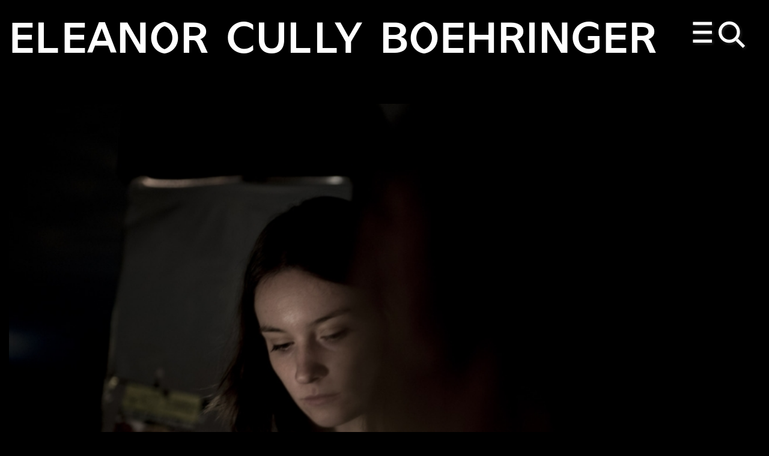

--- FILE ---
content_type: text/html; charset=utf-8
request_url: https://musarc.org/artists/eleanor-cully-boehringer/
body_size: 5698
content:


<!DOCTYPE html>
<html lang="en">
    <head>
        <meta charset="utf-8" />
        <title>Eleanor Cully Boehringer &larr; Artists &larr; Musarc</title>
        
        <meta name="viewport" content="width=device-width, initial-scale=1" />
        <link rel="stylesheet" type="text/css" href="/static/css/styles.css">
        
        <script type="text/javascript" src="/static/js/libs/jquery-3.6.0.min.js"></script>
        <script src="https://code.jquery.com/ui/1.12.1/jquery-ui.js" integrity="sha256-T0Vest3yCU7pafRw9r+settMBX6JkKN06dqBnpQ8d30=" crossorigin="anonymous"></script>
        <script type="text/javascript" src="https://cdnjs.cloudflare.com/ajax/libs/jquery-cookie/1.4.1/jquery.cookie.min.js"></script>
        <script src="/static/js/libs/cookieconsent.min.js"></script>
        <script src="/static/js/libs/swiper-bundle.min.js"></script>
        <!-- <link type="image/ico" rel="icon" href="/static/img/favicon_blue.png"> -->
         
        <meta property="og:site_name" content="Musarc">
        <meta property="og:type" content="website">
        <meta property="og:url" content="https://musarc.org/artists/eleanor-cully-boehringer/">
        <meta property="og:title" content="Cully Boehringer">
        <meta property="og:image" content="https://musarc.org/media/images/cully-boehringer_eleanor.width-1000.jpg">
        <meta property="og:image:alt" content="Cully Boehringer – Artists – Musarc">
        <meta property="twitter:image:alt" content="Cully Boehringer – Artists – Musarc">
        <meta name="twitter:card" content="summary_large_image">
        <meta name="twitter:title" content="Cully Boehringer – Artists – Musarc">
        
        <script type="text/javascript">

            var _gaq = _gaq || [];
            _gaq.push(['_setAccount', 'UA-437974-32']);
            _gaq.push(['_trackPageview']);
          
            (function() {
              var ga = document.createElement('script'); ga.type = 'text/javascript'; ga.async = true;
              ga.src = ('https:' == document.location.protocol ? 'https://ssl' : 'http://www') + '.google-analytics.com/ga.js';
              var s = document.getElementsByTagName('script')[0]; s.parentNode.insertBefore(ga, s);
            })();
          
          </script>
    </head>
    <body class="inverted complex-page">
    <a class="skip-to-content-link" href="#content">
        Skip to content
    </a>
    <div class="trigger">
        <div class="menu-trigger">
            <a href="#">
                Menu and Search
            </a>
        </div>
    </div>

    <nav class="overlay-menu">
        <div class="column-container clearfix scroll-column">
            <div class="column project">
                <h3 class="menu-title"><a href="/" class="list-link--home">Home</a></h3>
                <ul class="plain-list overlay-menu-list menu--red">
                    <li><a href="/programme/">Programme</a></li>
                    <li><a href="/about/">About</a></li>
                    <li><a href="/join/">Join</a></li>
                    <li><a href="/play/">Play</a></li>
                    <li><a href="/archive/">Archive</a></li>
                    <li><a href="/mailing-list/">Mailing List</a></li>
                <li class="instagram">
                    <a href="https://www.instagram.com/musarcchoir/">Instagram</a>
                </li>
                </ul>
            </div>
            </div>
            <div class="column-container clearfix scroll-column column_small">
            <div class="column for-list">
                <h3 class="menu-title">Artists 2025–26</h3>
                <ul class="plain-list overlay-menu-list overlay-menu-list--top">
                    <li class="with-list-item menu-list-item"><a href="/artists/patricia-auchterlonie/">Patricia Auchterlonie</a></li>
                    <li class="with-list-item menu-list-item"><a href="/artists/sam-belinfante/">Sam Belinfante</a></li>
                    <li class="with-list-item menu-list-item"><a href="/artists/gavin-bryars/">Gavin Bryars</a></li>
                    <li class="with-list-item menu-list-item"><a href="/artists/lin-chiwei/">Lin Chiwei</a></li>
                    <li class="with-list-item menu-list-item"><a href="/artists/reuben-esterhuizen/">Reuben Esterhuizen</a></li>
                    <li class="with-list-item menu-list-item">Holly Herndon and Mat Dryhurst</li>
                    <li class="with-list-item menu-list-item"><a href="/artists/oli-kitching/">Oli Kitching</a></li>
                    <li class="with-list-item menu-list-item"><a href="/artists/joseph-kohlmaier/">Joseph Kohlmaier</a></li>
                    <li class="with-list-item menu-list-item"><a href="/artists/fabio-lattanzi-antinori/">Fabio Lattanzi Antinori</a></li>
                    <li class="with-list-item menu-list-item"><a href="/artists/sylvia-lim/">Sylvia Lim</a></li>
                    <li class="with-list-item menu-list-item"><a href="/artists/neil-luck/">Neil Luck</a></li>
                    <li class="with-list-item menu-list-item"><a href="/artists/benjamin-oliver/">Benjamin Oliver</a></li>
                    <li class="with-list-item menu-list-item"><a href="/artists/yshani-perinpanayagam/">Yshani Perinpanayagam</a></li>
                    <li class="with-list-item menu-list-item"><a href="/artists/laure-prouvost/">Laure Prouvost</a></li>
                    <li class="with-list-item menu-list-item"><a href="/artists/simon-reynell/">Simon Reynell</a></li>
                    <li class="with-list-item menu-list-item"><a href="/artists/elisabeth-schimana/">Elisabeth Schimana</a></li>
                    <li class="with-list-item menu-list-item"><a href="/artists/jack-sheen/">Jack Sheen</a></li>
                    <li class="with-list-item menu-list-item"><a href="/artists/ben-smith/">Ben Smith</a></li>
                    <li class="with-list-item menu-list-item"><a href="/artists/pat-thomas/">Pat Thomas</a></li>
                    <li class="with-list-item menu-list-item"><a href="/artists/heleen-van-haegenborgh/">Heleen Van Haegenborgh</a></li>
                    <li class="with-list-item menu-list-item"><a href="/artists/jennifer-walshe/">Jennifer Walshe</a></li>
                    <li class="with-list-item menu-list-item"><a href="/artists/joanna-ward/">Joanna Ward</a></li>
                    <li class="with-list-item menu-list-item"><a href="/artists/rachel-warr/">Rachel Warr</a></li>
                </ul>
                <h3 class="menu-title">Artist Archive</h3>
                <ul class="plain-list overlay-menu-list">
                    <li class="with-list-item menu-list-item"><a href="/artists/amina-abbas-nazari/">Amina Abbas-Nazari</a></li>
                    <li class="with-list-item menu-list-item"><a href="/artists/allora-calzadilla/">Allora & Calzadilla</a></li>
                    <li class="with-list-item menu-list-item">Hannibal Andersen</li>
                    <li class="with-list-item menu-list-item">Sarah Angliss</li>
                    <li class="with-list-item menu-list-item">Ed Atkins</li>
                    <li class="with-list-item menu-list-item"><a href="/artists/edwina-attlee/">Edwina Attlee</a></li>
                    <li class="with-list-item menu-list-item"><a href="/artists/daniel-basford/">Daniel Basford</a></li>
                    <li class="with-list-item menu-list-item"><a href="/artists/aga-beaupre/">Aga Beaupré</a></li>
                    <li class="with-list-item menu-list-item">Marc Behrens</li>
                    <li class="with-list-item menu-list-item"><a href="/artists/phillip-bell/">Phillip Bell</a></li>
                    <li class="with-list-item menu-list-item"><a href="/artists/jacopo-belloni/">Jacopo Belloni</a></li>
                    <li class="with-list-item menu-list-item">Justin Bennett</li>
                    <li class="with-list-item menu-list-item"><a href="/artists/jay-bernard/">Jay Bernard</a></li>
                    <li class="with-list-item menu-list-item">Michael Betteridge</li>
                    <li class="with-list-item menu-list-item"><a href="/artists/olivia-block/">Olivia Block</a></li>
                    <li class="with-list-item menu-list-item"><a href="/artists/mela-boev/">Mela Boev</a></li>
                    <li class="with-list-item menu-list-item"><a href="/artists/peter-broderick/">Peter Broderick</a></li>
                    <li class="with-list-item menu-list-item">Ev Buckley</li>
                    <li class="with-list-item menu-list-item">John Butcher</li>
                    <li class="with-list-item menu-list-item"><a href="/artists/pavel-buchler/">Pavel Büchler</a></li>
                    <li class="with-list-item menu-list-item">Tom Chant</li>
                    <li class="with-list-item menu-list-item"><a href="/artists/stephen-crowe/">Stephen Crowe</a></li>
                    <li class="with-list-item menu-list-item"><a href="/artists/eleanor-cully-boehringer/">Eleanor Cully Boehringer</a></li>
                    <li class="with-list-item menu-list-item">Jessica Curry</li>
                    <li class="with-list-item menu-list-item">Matthew Dalziel</li>
                    <li class="with-list-item menu-list-item"><a href="/artists/hester-dart/">Hester Dart</a></li>
                    <li class="with-list-item menu-list-item"><a href="/artists/alex-de-little/">Alex de Little</a></li>
                    <li class="with-list-item menu-list-item"><a href="/artists/eleesha-drennan/">Eleesha Drennan</a></li>
                    <li class="with-list-item menu-list-item">John Levack Drever</li>
                    <li class="with-list-item menu-list-item"><a href="/artists/benedict-drew/">Benedict Drew</a></li>
                    <li class="with-list-item menu-list-item">Mary Dullea</li>
                    <li class="with-list-item menu-list-item"><a href="/artists/greta-eacott/">Greta Eacott</a></li>
                    <li class="with-list-item menu-list-item"><a href="/artists/julius-eastman/">Julius Eastman</a></li>
                    <li class="with-list-item menu-list-item">Paul Emery</li>
                    <li class="with-list-item menu-list-item"><a href="/artists/helen-frosi/">Helen Frosi</a></li>
                    <li class="with-list-item menu-list-item">Raviv Ganchrow</li>
                    <li class="with-list-item menu-list-item"><a href="/artists/clay-gold/">Clay Gold</a></li>
                    <li class="with-list-item menu-list-item"><a href="/artists/celia-gondol/">Célia Gondol</a></li>
                    <li class="with-list-item menu-list-item">Helen Gough</li>
                    <li class="with-list-item menu-list-item"><a href="/artists/orlando-gough/">Orlando Gough</a></li>
                    <li class="with-list-item menu-list-item">David Grandorge</li>
                    <li class="with-list-item menu-list-item"><a href="/artists/eloise-nancy-gynn/">Eloise Nancy Gynn</a></li>
                    <li class="with-list-item menu-list-item"><a href="/artists/ben-hadley/">Ben Hadley</a></li>
                    <li class="with-list-item menu-list-item"><a href="/artists/andrew-hamilton/">Andrew Hamilton</a></li>
                    <li class="with-list-item menu-list-item"><a href="/artists/marie-hamilton/">Marie Hamilton</a></li>
                    <li class="with-list-item menu-list-item"><a href="/artists/jamie-hamilton/">Jamie Hamilton</a></li>
                    <li class="with-list-item menu-list-item"><a href="/artists/sarah-hardie/">Sarah Hardie</a></li>
                    <li class="with-list-item menu-list-item"><a href="/artists/haunted-network-research-initiative/">Haunted Network Research Initiative</a></li>
                    <li class="with-list-item menu-list-item"><a href="/artists/fritz-hauser/">Fritz Hauser</a></li>
                    <li class="with-list-item menu-list-item"><a href="/artists/cathy-heller-jones/">Cathy Heller Jones</a></li>
                    <li class="with-list-item menu-list-item"><a href="/artists/jan-hendrickse/">Jan Hendrickse</a></li>
                    <li class="with-list-item menu-list-item"><a href="/artists/angela-wai-nok-hui/">Angela Wai-Nok Hui</a></li>
                    <li class="with-list-item menu-list-item"><a href="/artists/rebecca-jagoe/">Rebecca Jagoe</a></li>
                    <li class="with-list-item menu-list-item"><a href="/artists/edka-jarza-b/">Edka Jarz&#261;b</a></li>
                    <li class="with-list-item menu-list-item">Kallabris</li>
                    <li class="with-list-item menu-list-item"><a href="/artists/petero-kalule-petals/">Petero Kalulé (petals)</a></li>
                    <li class="with-list-item menu-list-item"><a href="/artists/yiannis-katsaris/">Yiannis Katsaris</a></li>
                    <li class="with-list-item menu-list-item">Kite and Laslett</li>
                    <li class="with-list-item menu-list-item">Michael Klïen</li>
                    <li class="with-list-item menu-list-item"><a href="/artists/volkmar-klien/">Volkmar Klien</a></li>
                    <li class="with-list-item menu-list-item">Matthew Kneebone</li>
                    <li class="with-list-item menu-list-item"><a href="/artists/caroline-kraabel/">Caroline Kraabel</a></li>
                    <li class="with-list-item menu-list-item"><a href="/artists/stefan-kraus/">Stefan Kraus</a></li>
                    <li class="with-list-item menu-list-item"><a href="/artists/david-lang/">David Lang</a></li>
                    <li class="with-list-item menu-list-item"><a href="/artists/lina-lapelyte/">Lina Lapelyt&#279;</a></li>
                    <li class="with-list-item menu-list-item"><a href="/artists/john-lawrence/">John Lawrence</a></li>
                    <li class="with-list-item menu-list-item">Liminal</li>
                    <li class="with-list-item menu-list-item"><a href="/artists/james-luff/">James Luff</a></li>
                    <li class="with-list-item menu-list-item"><a href="/artists/anton-lukoszevieze/">Anton Lukoszevieze</a></li>
                    <li class="with-list-item menu-list-item"><a href="/artists/judith-losing/">Judith Lösing</a></li>
                    <li class="with-list-item menu-list-item"><a href="/artists/stuart-mellor/">Stuart Mellor</a></li>
                    <li class="with-list-item menu-list-item"><a href="/artists/cassandra-miller/">Cassandra Miller</a></li>
                    <li class="with-list-item menu-list-item"><a href="/artists/elaine-mitchener/">Elaine Mitchener</a></li>
                    <li class="with-list-item menu-list-item"><a href="/artists/claudia-molitor/">Claudia Molitor</a></li>
                    <li class="with-list-item menu-list-item"><a href="/artists/jenny-moore/">Jenny Moore</a></li>
                    <li class="with-list-item menu-list-item"><a href="/artists/more-collective/">MORE: Collective</a></li>
                    <li class="with-list-item menu-list-item"><a href="/artists/rie-nakajima/">Rie Nakajima</a></li>
                    <li class="with-list-item menu-list-item"><a href="/artists/donald-nally/">Donald Nally</a></li>
                    <li class="with-list-item menu-list-item"><a href="/artists/nissa-nishikawa/">Nissa Nishikawa</a></li>
                    <li class="with-list-item menu-list-item">Aki Onda</li>
                    <li class="with-list-item menu-list-item"><a href="/artists/uriel-orlow/">Uriel Orlow</a></li>
                    <li class="with-list-item menu-list-item"><a href="/artists/melanie-pappenheim/">Melanie Pappenheim</a></li>
                    <li class="with-list-item menu-list-item"><a href="/artists/ashley-paul/">Ashley Paul</a></li>
                    <li class="with-list-item menu-list-item"><a href="/artists/steve-potter/">Steve Potter</a></li>
                    <li class="with-list-item menu-list-item"><a href="/artists/amber-priestley/">Amber Priestley</a></li>
                    <li class="with-list-item menu-list-item"><a href="/artists/pselodux/">Pselodux</a></li>
                    <li class="with-list-item menu-list-item"><a href="/artists/georgia-rodgers/">Georgia Rodgers</a></li>
                    <li class="with-list-item menu-list-item"><a href="/artists/sara-rodrigues/">Sara Rodrigues</a></li>
                    <li class="with-list-item menu-list-item"><a href="/artists/pia-rose-scattergood/">Pia Rose Scattergood</a></li>
                    <li class="with-list-item menu-list-item"><a href="/artists/ben-see/">Ben See</a></li>
                    <li class="with-list-item menu-list-item"><a href="/artists/kiyomi-seed/">Kiyomi Seed</a></li>
                    <li class="with-list-item menu-list-item"><a href="/artists/jessica-smulders-cohen/">Jessica Smulders-Cohen</a></li>
                    <li class="with-list-item menu-list-item"><a href="/artists/standard-issue/">Standard Issue</a></li>
                    <li class="with-list-item menu-list-item"><a href="/artists/imogen-stidworthy/">Imogen Stidworthy</a></li>
                    <li class="with-list-item menu-list-item"><a href="/artists/jenna-sutela/">Jenna Sutela</a></li>
                    <li class="with-list-item menu-list-item">Akio Suzuki</li>
                    <li class="with-list-item menu-list-item">Yuri Suzuki</li>
                    <li class="with-list-item menu-list-item"><a href="/artists/ashmi-thapar/">Ashmi Thapar</a></li>
                    <li class="with-list-item menu-list-item">Davide Tidoni</li>
                    <li class="with-list-item menu-list-item"><a href="/artists/tongue/">TONGUE</a></li>
                    <li class="with-list-item menu-list-item"><a href="/artists/david-toop/">David Toop</a></li>
                    <li class="with-list-item menu-list-item"><a href="/artists/peter-twitchin/">Peter Twitchin</a></li>
                    <li class="with-list-item menu-list-item"><a href="/artists/esther-venrooy/">Esther Venrooy</a></li>
                    <li class="with-list-item menu-list-item"><a href="/artists/ru-ta-vitkauskaite/">R&#363;ta Vitkauskait&#279;</a></li>
                    <li class="with-list-item menu-list-item"><a href="/artists/simon-wallfisch/">Simon Wallfisch</a></li>
                    <li class="with-list-item menu-list-item"><a href="/artists/lee-westwood/">Lee Westwood</a></li>
                    <li class="with-list-item menu-list-item"><a href="/artists/sarah-kate-wilson/">Sarah Kate Wilson</a></li>
                    <li class="with-list-item menu-list-item"><a href="/artists/david-young/">David Young</a></li>
                    <li class="with-list-item menu-list-item"><a href="/artists/natasha-zielasinski/">Natasha Zielasinski</a></li>
                </ul>
            </div>
            </div>
            <div class="column-container clearfix scroll-column right column_small">
            <div class="column with-list">
                <h3 class="menu-title">Organisations</h3>
                <ul class="plain-list overlay-menu-list">
                    <li class="with-list-item menu-list-item"><a href="/2022-23/jay-bernard-the-last-seven-years/">Artangel</a></li>
                    <li class="with-list-item menu-list-item">Austrian Cultural Forum</li>
                    <li class="with-list-item menu-list-item"><a href="/2022-23/tree-talks/">Barbican</a></li>
                    <li class="with-list-item menu-list-item">BBC Proms</li>
                    <li class="with-list-item menu-list-item">Bold Tendencies</li>
                    <li class="with-list-item menu-list-item">Cafe OTO</li>
                    <li class="with-list-item menu-list-item"><a href="/organisations/entracte/">Entr’acte</a></li>
                    <li class="with-list-item menu-list-item">Exaudi</li>
                    <li class="with-list-item menu-list-item">Extra City, Antwerp</li>
                    <li class="with-list-item menu-list-item"><a href="/2022-23/we-are-the-fortunate-ones/">First Terrace Records</a></li>
                    <li class="with-list-item menu-list-item"><a href="/2024-25/keyword-karaoke/">HS Projects</a></li>
                    <li class="with-list-item menu-list-item"><a href="/2023-24/nervous-systems/">ICA – Institute of Contemporary Arts</a></li>
                    <li class="with-list-item menu-list-item"><a href="/2022-23/what-you-will-watch-and-hear/">Lisson Gallery</a></li>
                    <li class="with-list-item menu-list-item"><a href="/organisations/london-contemporary-music-festival/">London Contemporary Music Festival</a></li>
                    <li class="with-list-item menu-list-item">London Festival of Architecture</li>
                    <li class="with-list-item menu-list-item">London Metropolitan University</li>
                    <li class="with-list-item menu-list-item">MK Gallery</li>
                    <li class="with-list-item menu-list-item">Museum of London</li>
                    <li class="with-list-item menu-list-item"><a href="/2022-23/northampton-complaints-choir-open-song/">Northampton Contemporary Arts</a></li>
                    <li class="with-list-item menu-list-item"><a href="/2016-17/do-disturb/">Palais de Tokyo, Paris</a></li>
                    <li class="with-list-item menu-list-item"><a href="/2021-22/the-end-of-the-world-service/">Post Disaster Rooftops</a></li>
                    <li class="with-list-item menu-list-item">ResonanceFM</li>
                    <li class="with-list-item menu-list-item">ResoncanceExtra</li>
                    <li class="with-list-item menu-list-item">Rochester Square</li>
                    <li class="with-list-item menu-list-item"><a href="/organisations/royal-academy/">Royal Academy</a></li>
                    <li class="with-list-item menu-list-item">Serpentine</li>
                    <li class="with-list-item menu-list-item"><a href="/2022-23/we-are-the-fortunate-ones/">South Bank Centre</a></li>
                    <li class="with-list-item menu-list-item"><a href="/2018-19/gestalt-minimal-tape-music-score-for-musarc/">STUK, Leuwen</a></li>
                    <li class="with-list-item menu-list-item">Tate Britan</li>
                    <li class="with-list-item menu-list-item">Turner Contemporary</li>
                    <li class="with-list-item menu-list-item">Töne Festival</li>
                    <li class="with-list-item menu-list-item">V22</li>
                    <li class="with-list-item menu-list-item"><a href="/2017-18/experiencing-architecture-inviting-dialogue/">Walmer Yard</a></li>
                    <li class="with-list-item menu-list-item">Whitechapel Gallery</li>
                    <li class="with-list-item menu-list-item"><a href="/2015-16/musarc-at-wysing-polyphonoic/">Wysing Polyphonic</a></li>
                </ul>
            </div>
        </div>
    </nav>

    <main class="content-outer" id="content">
        
<main class="container-fluid">
    <div class="row mobile-only">
        <div class="col-xs-11 col-sm-10 logo">
            <p><a href="/">Musarc</a></p>
        </div>
    </div>
    <div class="row">
        <div class="col-xs-11 each-element">
            <h1 class="page-title">Eleanor Cully Boehringer</h1>
        </div>
    </div>
    <div class="row">
        



<div class="col-xs-12 col-xl-12 each-element image">
    <img src="/media/images/cully-boehringer_eleanor.width-1500.jpg" alt="cully-boehringer_eleanor" srcset="/media/images/cully-boehringer_eleanor.width-800.jpg, /media/images/cully-boehringer_eleanor.width-1000.jpg 1.5x, /media/images/cully-boehringer_eleanor.width-1500.jpg 2x" loading=lazy />
    <p data-block-key="jzaze">Photo by Stephen Harvey</p>
</div>
        
<div class="col-xs-12  each-element text">
    <p data-block-key="bi6c0">Eleanor is an artist and composer from Norwich, based in Newcastle. She makes performances, compositions, installations and music. Eleanor has written for An Assembly, Apartment House, Kantos Chamber Choir, Drift Ensemble, Tre Voce, Musica Kirklees Youth Orchestra with soloist Craig Ogden, and soloists including Kathryn Williams, and Juliet Fraser and has had work broadcast on BBC Radio 3 and Resonance FM. She has performed contemporary vocal works by Jorge Boehringer, Jack Sheen, Cassandra Miller, and Joanna Ward and has collaborated with artists Jorge Boehringer, Jude Lin, Jack Sheen, Stephen Harvey, Phil Maguire, Ryoko Akama, Sarah Boulton and Charlotte Cullen. Eleanor also works with choirs, ensembles, community groups, young people, and galleries. </p><p data-block-key="9s537">Eleanor composes music drawing from poetic text, fragments of song, imitation and imagined sound. For instance, a small detail, such as ‘wood for the trees’ is zoomed into and then expanded, reflected outward into a score, a concert, a room. Spaces and environments are considered as part of the composition. Edges of places and contexts are amplified in dialogue with the sound played or playing therein. The work’s moment is an immersive, subtle reflection of the essence that Eleanor finds in the initial detail. Eleanor uses presence and contingency; her work and working process often make provisions for unexpected conceptual or musical additions to enter the composition, both as it develops over time and in a rehearsal or live setting. Compositions and performances are often reworked in various spaces involving new iterations that consciously play upon repetition and memory.</p><p data-block-key="5fe6e"><a href="https://eleanorcully.co.uk/">eleanorcully.co.uk</a></p>
</div>  
    </div>
    <div class="row related-projects fitrows">
        <div class="col-xs-12 col-md-10 each-element texts subheading">
            <h2>Projects</h2>
        </div>  
        
        <div class="col-xs-12 col-sm-6 each-element related-item">
            <a href="/2022-23/pond-corpse/">
            
            <img src="/media/images/Pond_Corpse_LR_rehearsal.2e16d0ba.fill-800x540.jpg" alt="Pond_Corpse_LR_rehearsal" width="800" height="540" loading=lazy/>
            <p>Pond Corpse – New works by Jack Sheen, Eleanor Cully Boehringer, HNRI + Patricia Auchterlonie + Standard Issue</p>
            </a>
        </div>
        
        
    </div>
    
    <div class="row">
        <div class="col-xs-12 last-update">
            <p>Biography last updated: 2023</p>
        </div>
    </div>
</main>

    </main>
    <script src="/static/js/libs/imagesloaded.pkgd.min.js"></script>
    <script src="/static/js/libs/isotope.pkgd.min.js"></script>
    <script src="/static/js/libs/jquery.fitvids.js"></script>
    <script src="/static/js/libs/flowtype.js"></script>
    <script src="/static/js/libs/lazysizes.min.js"></script>
    <script src="/static/js/scripts.js"></script>
    
    
    </body>
</html>


--- FILE ---
content_type: text/css
request_url: https://musarc.org/static/css/styles.css
body_size: 9852
content:
@font-face{font-family:'Beausite Regular';src:url("../fonts/Beausite_Classic-Regular-Web.woff2") format("woff2"),url("../fonts/Beausite_Classic-Regular-Web.woff") format("woff")}@font-face{font-family:'Beausite Italic';src:url("../fonts/Beausite_Classic-Regular-Web-Italic.woff2") format("woff2"),url("../fonts/Beausite_Classic-Regular-Web-Italic.woff") format("woff")}@font-face{font-family:'Beausite Semibold';src:url("../fonts/Beausite_Classic-Semibold.woff2") format("woff2"),url("../fonts/Beausite_Classic-Semibold.woff") format("woff")}@font-face{font-family:'Beausite Semibold Italic';src:url("../fonts/Beausite_Classic-Semibold.woff2") format("woff2"),url("../fonts/Beausite_Classic-Semibold.woff") format("woff")}@font-face{font-family:'OtoOdra';src:url("../fonts/OtoOdra-Normal.woff2") format("woff2"),url("../fonts/OtoOdra-Normal.woff") format("woff")}body{font-family:"Beausite Regular",sans-serif;line-height:1.3em}h1{font-family:"OtoOdra",sans-serif;text-transform:uppercase;font-size:2.3em;line-height:1.1}@media (max-width: 768px){h1{font-size:2em}}h1.page-title{margin-top:0px;margin-bottom:0}@media (max-width: 768px){h1.page-title{margin-top:1em}}i,em{font-family:"Beausite Italic",sans-serif;font-style:normal}h1,h2,h3,h3{font-weight:normal;font-style:normal}p{margin-top:0}.logo h1{font-size:4em;margin-top:.5em;margin-bottom:.5em;text-align:center;font-family:"OtoOdra",sans-serif;line-height:1em;text-transform:uppercase}@media (max-width: 768px){.logo h1{font-size:2em;margin-top:0.45em;text-align:left}}.logo h1.sessions{margin-bottom:0}@media (max-width: 768px){.logo h1.sessions{margin-bottom:1em}}.logo p{font-size:2.3em;font-family:"OtoOdra",sans-serif;line-height:1em;margin-bottom:0;margin-top:.3em;text-transform:uppercase}@media (max-width: 768px){.logo p{font-size:2em;margin-top:0.45em;text-align:left;margin-bottom:.4em}}.logo p.sessions{margin-bottom:0}@media (max-width: 768px){.logo p.sessions{margin-bottom:1em}}.each-element{margin-bottom:2em}.each-element.archive-content{line-height:1.6em}.each-element.archive-content h2{text-align:left;font-family:"Beausite Regular",sans-serif;font-size:1.4em;margin-bottom:1.5em}.each-element.archive-content h3{font-size:1.2em;margin-bottom:0}.each-element.archive-content ul{color:grey;margin-top:0;font-size:1.2em;list-style-type:none;list-style:none;padding:0 0 0 1.5em;text-indent:-1.5em}.each-element.archive-content ul a{color:#000}.each-element.archive-content ul a:hover{color:blue;text-decoration:underline;text-decoration-thickness:1px;text-underline-offset:0.1em}@media (max-width: 768px){.each-element.archive-content ul a:hover{text-decoration-thickness:1px}}.each-element .view-images a{display:inline-block;text-decoration:none !important;padding:.7em .8em .5em .8em;line-height:1em;font-size:.8em;text-transform:uppercase;letter-spacing:.03em;background:blue;color:#fff}.each-element.backlink a{padding:.7em 1em .6em 1em;text-decoration:none}@media (max-width: 768px){.each-element.backlink a{padding:1em 1em .9em 1em}}@media (max-width: 768px){.each-element{margin-bottom:1em}}.each-element.shorter-margin{margin-bottom:1em}.each-element.image img,.each-element.image .video-wrapper,.each-element.image video{margin-bottom:.4em}.each-element.image a{text-decoration:underline;text-decoration-thickness:1px;text-underline-offset:0.1em}@media (max-width: 768px){.each-element.image a{text-decoration-thickness:1px}}.each-element.image p{font-size:.6em;line-height:1.5em;max-width:80%}.each-element.image p.swiper-navigation-musarc{margin:0;max-width:100%}.each-element.image p.swiper-navigation-musarc span{margin-left:.3em}@media (max-width: 768px){.each-element.image p{max-width:100%}}.each-element.subheading{font-size:1em;line-height:1.5em;margin-top:0;margin-bottom:0;letter-spacing:0.03em}@media (max-width: 768px){.each-element.subheading{font-size:.9em}}.each-element.subheading h2{margin:.8em 0 .8em 0}.each-element.text{font-size:.9em}.each-element.text.blockquote{font-size:.8em}@media (max-width: 768px){.each-element.text.blockquote{font-size:.7em;line-height:1.5em}}.each-element.text a{text-decoration:underline;text-decoration-thickness:1px;text-underline-offset:0.1em}@media (max-width: 768px){.each-element.text a{text-decoration-thickness:1px}}.each-element.text a:hover{color:blue}.each-element.text ul{list-style-type:none;list-style:none;text-indent:-1.5em;padding-left:1.5em}.each-element.smalltext{font-size:.7em;line-height:1.5em}.each-element.smalltext h3{margin-top:0}.each-element.smalltext p{width:90%}@media (max-width: 768px){.each-element.smalltext p{width:100%}}.each-element.homepage_element p{font-size:.4em;color:blue;margin-bottom:0}.each-element.homepage_element.half h3{font-size:1.5em !important}.each-element.homepage_element h3{font-size:2.3em;line-height:1em;font-family:"OtoOdra",sans-serif;text-transform:uppercase;letter-spacing:.03em;margin-top:0.5em}@media (max-width: 768px){.each-element.homepage_element h3{font-size:1.6em}}.each-element.homepage_element h3.no-offset{margin-top:0.1em}.each-element.homepage_element h3.link{padding-right:1em}.each-element.homepage_element h3.link:hover{color:blue}.each-element.homepage_element h3.link::after{display:inline-block;content:"";width:.7em;height:.7em;background:transparent url("../img/graphics/circle.svg") no-repeat center;margin-left:.2em}.each-element.related-item img{margin-bottom:.5em}.each-element.related-item p{line-height:1.3em}.each-element.related-item a:hover p{text-decoration:underline;text-decoration-thickness:1px;text-underline-offset:0.1em}@media (max-width: 768px){.each-element.related-item a:hover p{text-decoration-thickness:1px}}.each-element.related-item p{margin:.3em 0;font-size:.8em}.session h2{font-family:"OtoOdra",sans-serif;margin-top:0.3em;margin-bottom:0.4em;font-size:4em;text-align:center}@media (max-width: 768px){.session h2{font-size:3em}}.session h2 a{display:block}.session h3{color:grey;margin:.5em 0 0 0;font-size:.9em;line-height:1.2em;padding-right:1em}.session h3.link{color:#000}.session h3 .blue,.session h3.link:hover{color:blue;text-decoration:underline;text-decoration-thickness:1px;text-underline-offset:0.1em}@media (max-width: 768px){.session h3 .blue,.session h3.link:hover{text-decoration-thickness:1px}}.session .flag{text-transform:uppercase;letter-spacing:.03em;font-size:.6em;line-height:.6em}.session .flag.inverted{color:#fff}.event-details{margin:0 0 2em 0}@media (max-width: 768px){.event-details{margin:0 0 1em 0}}.event-details h3{font-family:"Beausite Semibold",sans-serif;font-weight:normal}.event-details h3,.event-details p{font-size:.9em;margin:0;line-height:1.4em}.event-details div{margin-bottom:1em}.flag-button{text-transform:uppercase;margin-top:1em;line-height:1;display:inline-block;padding:.7em 1em .6em 1em;letter-spacing:0.03em;font-size:.7em;min-width:150px;text-align:center}.flag-button.nomargin{margin-top:0}@media (max-width: 768px){.flag-button{padding:1em 1em .9em 1em}}.flag-button.join{border:1px solid #000}.flag-button.archive{border:1px solid #000;color:#000}.flag-button.archive.yellow{color:#000;border:1px solid #000;background:yellow}.flag-button.in-session{border:1px solid #000}.flag-button.in-session.yellow{color:#000;background-color:yellow}.flag-button.tickets{background:#000;color:#fff}.flag-button.tickets.buy{background:blue}@media (max-width: 768px){.mailinglist{margin-top:1em}}.mailinglist .subscribe form{margin-top:1em}.mailinglist .subscribe input[type="text"]{font-size:1em;border:1px solid #000;background:none;padding:5px;display:block;margin:0 0 .5em 0}@media (max-width: 768px){.mailinglist .subscribe input[type="text"]{width:100%;padding:7px}}.mailinglist span{color:blue}body.inverted{background-color:#000}body.inverted,body.blue{color:#fff}body.inverted h2.other-projects,body.blue h2.other-projects{color:gray}body.inverted a,body.blue a{color:#fff}body.inverted .trigger .menu-trigger,body.blue .trigger .menu-trigger{filter:none}body.inverted .trigger .menu-trigger a,body.blue .trigger .menu-trigger a{background-image:url(../img/graphics/menu_inverted.svg)}body.inverted .each-element.archive-content ul a,body.blue .each-element.archive-content ul a{color:#fff}body.inverted .each-element.text a:hover,body.blue .each-element.text a:hover{text-decoration:none;color:#000}body.inverted .each-element.homepage_element h3.link::after,body.blue .each-element.homepage_element h3.link::after{background:transparent url("../img/graphics/circle_white.svg") no-repeat center}body.inverted .flag-button.join,body.blue .flag-button.join{color:#fff;background:none;border:1px solid #fff}body.inverted .flag-button.join.yellow,body.blue .flag-button.join.yellow{color:#fff;background-color:yellow}body.inverted .flag-button.archive,body.blue .flag-button.archive{border:1px solid #fff;color:#fff}body.inverted .flag-button.in-session,body.blue .flag-button.in-session{border:1px solid #fff;color:#fff}body.inverted .flag-button.in-session.blue,body.blue .flag-button.in-session.blue{color:#fff;background-color:blue}body.inverted .flag-button.tickets,body.blue .flag-button.tickets{background:#fff;color:#000}body.inverted .flag-button.tickets.buy,body.blue .flag-button.tickets.buy{background:#fff;color:blue}body.inverted .slideshow .swiper-navigation-musarc .prev,body.blue .slideshow .swiper-navigation-musarc .prev{background-image:url(../img/graphics/prev_white.svg)}body.inverted .slideshow .swiper-navigation-musarc .next,body.blue .slideshow .swiper-navigation-musarc .next{background-image:url(../img/graphics/next_white.svg)}.container{padding-left:15px;padding-right:15px}@media (min-width: 768px){.container{width:750px}}@media (min-width: 992px){.container{width:970px}}@media (min-width: 1200px){.container{width:1170px}}.container-fluid{margin-right:auto;margin-left:auto;padding-left:15px;padding-right:15px}.row{margin-left:-15px;margin-right:-15px}.col-xs-1,.col-sm-1,.col-md-1,.col-lg-1,.col-xs-2,.col-sm-2,.col-md-2,.col-lg-2,.col-xs-3,.col-sm-3,.col-md-3,.col-lg-3,.col-xs-4,.col-sm-4,.col-md-4,.col-lg-4,.col-xs-5,.col-sm-5,.col-md-5,.col-lg-5,.col-xs-6,.col-sm-6,.col-md-6,.col-lg-6,.col-xs-7,.col-sm-7,.col-md-7,.col-lg-7,.col-xs-8,.col-sm-8,.col-md-8,.col-lg-8,.col-xs-9,.col-sm-9,.col-md-9,.col-lg-9,.col-xs-10,.col-sm-10,.col-md-10,.col-lg-10,.col-xs-11,.col-sm-11,.col-md-11,.col-lg-11,.col-xs-12,.col-sm-12,.col-md-12,.col-lg-12{position:relative;min-height:1px;padding-left:15px;padding-right:15px}.col-xs-1,.col-xs-2,.col-xs-3,.col-xs-4,.col-xs-5,.col-xs-6,.col-xs-7,.col-xs-8,.col-xs-9,.col-xs-10,.col-xs-11,.col-xs-12{float:left}.col-xs-12{width:100%}.col-xs-11{width:91.66666667%}.col-xs-10{width:83.33333333%}.col-xs-9{width:75%}.col-xs-8{width:66.66666667%}.col-xs-7{width:58.33333333%}.col-xs-6{width:50%}.col-xs-5{width:41.66666667%}.col-xs-4{width:33.33333333%}.col-xs-3{width:25%}.col-xs-2{width:16.66666667%}.col-xs-1{width:8.33333333%}.col-xs-pull-12{right:100%}.col-xs-pull-11{right:91.66666667%}.col-xs-pull-10{right:83.33333333%}.col-xs-pull-9{right:75%}.col-xs-pull-8{right:66.66666667%}.col-xs-pull-7{right:58.33333333%}.col-xs-pull-6{right:50%}.col-xs-pull-5{right:41.66666667%}.col-xs-pull-4{right:33.33333333%}.col-xs-pull-3{right:25%}.col-xs-pull-2{right:16.66666667%}.col-xs-pull-1{right:8.33333333%}.col-xs-pull-0{right:auto}.col-xs-push-12{left:100%}.col-xs-push-11{left:91.66666667%}.col-xs-push-10{left:83.33333333%}.col-xs-push-9{left:75%}.col-xs-push-8{left:66.66666667%}.col-xs-push-7{left:58.33333333%}.col-xs-push-6{left:50%}.col-xs-push-5{left:41.66666667%}.col-xs-push-4{left:33.33333333%}.col-xs-push-3{left:25%}.col-xs-push-2{left:16.66666667%}.col-xs-push-1{left:8.33333333%}.col-xs-push-0{left:auto}.col-xs-offset-12{margin-left:100%}.col-xs-offset-11{margin-left:91.66666667%}.col-xs-offset-10{margin-left:83.33333333%}.col-xs-offset-9{margin-left:75%}.col-xs-offset-8{margin-left:66.66666667%}.col-xs-offset-7{margin-left:58.33333333%}.col-xs-offset-6{margin-left:50%}.col-xs-offset-5{margin-left:41.66666667%}.col-xs-offset-4{margin-left:33.33333333%}.col-xs-offset-3{margin-left:25%}.col-xs-offset-2{margin-left:16.66666667%}.col-xs-offset-1{margin-left:8.33333333%}.col-xs-offset-0{margin-left:0}@media (min-width: 768px){.col-sm-1,.col-sm-2,.col-sm-3,.col-sm-4,.col-sm-5,.col-sm-6,.col-sm-7,.col-sm-8,.col-sm-9,.col-sm-10,.col-sm-11,.col-sm-12{float:left}.col-sm-12{width:100%}.col-sm-11{width:91.66666667%}.col-sm-10{width:83.33333333%}.col-sm-9{width:75%}.col-sm-8{width:66.66666667%}.col-sm-7{width:58.33333333%}.col-sm-6{width:50%}.col-sm-5{width:41.66666667%}.col-sm-4{width:33.33333333%}.col-sm-3{width:25%}.col-sm-2{width:16.66666667%}.col-sm-1{width:8.33333333%}.col-sm-pull-12{right:100%}.col-sm-pull-11{right:91.66666667%}.col-sm-pull-10{right:83.33333333%}.col-sm-pull-9{right:75%}.col-sm-pull-8{right:66.66666667%}.col-sm-pull-7{right:58.33333333%}.col-sm-pull-6{right:50%}.col-sm-pull-5{right:41.66666667%}.col-sm-pull-4{right:33.33333333%}.col-sm-pull-3{right:25%}.col-sm-pull-2{right:16.66666667%}.col-sm-pull-1{right:8.33333333%}.col-sm-pull-0{right:auto}.col-sm-push-12{left:100%}.col-sm-push-11{left:91.66666667%}.col-sm-push-10{left:83.33333333%}.col-sm-push-9{left:75%}.col-sm-push-8{left:66.66666667%}.col-sm-push-7{left:58.33333333%}.col-sm-push-6{left:50%}.col-sm-push-5{left:41.66666667%}.col-sm-push-4{left:33.33333333%}.col-sm-push-3{left:25%}.col-sm-push-2{left:16.66666667%}.col-sm-push-1{left:8.33333333%}.col-sm-push-0{left:auto}.col-sm-offset-12{margin-left:100%}.col-sm-offset-11{margin-left:91.66666667%}.col-sm-offset-10{margin-left:83.33333333%}.col-sm-offset-9{margin-left:75%}.col-sm-offset-8{margin-left:66.66666667%}.col-sm-offset-7{margin-left:58.33333333%}.col-sm-offset-6{margin-left:50%}.col-sm-offset-5{margin-left:41.66666667%}.col-sm-offset-4{margin-left:33.33333333%}.col-sm-offset-3{margin-left:25%}.col-sm-offset-2{margin-left:16.66666667%}.col-sm-offset-1{margin-left:8.33333333%}.col-sm-offset-0{margin-left:0}}@media (min-width: 992px){.col-md-1,.col-md-2,.col-md-3,.col-md-4,.col-md-5,.col-md-6,.col-md-7,.col-md-8,.col-md-9,.col-md-10,.col-md-11,.col-md-12{float:left}.col-md-12{width:100%}.col-md-11{width:91.66666667%}.col-md-10{width:83.33333333%}.col-md-9{width:75%}.col-md-8{width:66.66666667%}.col-md-7{width:58.33333333%}.col-md-6{width:50%}.col-md-5{width:41.66666667%}.col-md-4{width:33.33333333%}.col-md-3{width:25%}.col-md-2{width:16.66666667%}.col-md-1{width:8.33333333%}.col-md-pull-12{right:100%}.col-md-pull-11{right:91.66666667%}.col-md-pull-10{right:83.33333333%}.col-md-pull-9{right:75%}.col-md-pull-8{right:66.66666667%}.col-md-pull-7{right:58.33333333%}.col-md-pull-6{right:50%}.col-md-pull-5{right:41.66666667%}.col-md-pull-4{right:33.33333333%}.col-md-pull-3{right:25%}.col-md-pull-2{right:16.66666667%}.col-md-pull-1{right:8.33333333%}.col-md-pull-0{right:auto}.col-md-push-12{left:100%}.col-md-push-11{left:91.66666667%}.col-md-push-10{left:83.33333333%}.col-md-push-9{left:75%}.col-md-push-8{left:66.66666667%}.col-md-push-7{left:58.33333333%}.col-md-push-6{left:50%}.col-md-push-5{left:41.66666667%}.col-md-push-4{left:33.33333333%}.col-md-push-3{left:25%}.col-md-push-2{left:16.66666667%}.col-md-push-1{left:8.33333333%}.col-md-push-0{left:auto}.col-md-offset-12{margin-left:100%}.col-md-offset-11{margin-left:91.66666667%}.col-md-offset-10{margin-left:83.33333333%}.col-md-offset-9{margin-left:75%}.col-md-offset-8{margin-left:66.66666667%}.col-md-offset-7{margin-left:58.33333333%}.col-md-offset-6{margin-left:50%}.col-md-offset-5{margin-left:41.66666667%}.col-md-offset-4{margin-left:33.33333333%}.col-md-offset-3{margin-left:25%}.col-md-offset-2{margin-left:16.66666667%}.col-md-offset-1{margin-left:8.33333333%}.col-md-offset-0{margin-left:0}}@media (min-width: 1200px){.col-lg-1,.col-lg-2,.col-lg-3,.col-lg-4,.col-lg-5,.col-lg-6,.col-lg-7,.col-lg-8,.col-lg-9,.col-lg-10,.col-lg-11,.col-lg-12{float:left}.col-lg-12{width:100%}.col-lg-11{width:91.66666667%}.col-lg-10{width:83.33333333%}.col-lg-9{width:75%}.col-lg-8{width:66.66666667%}.col-lg-7{width:58.33333333%}.col-lg-6{width:50%}.col-lg-5{width:41.66666667%}.col-lg-4{width:33.33333333%}.col-lg-3{width:25%}.col-lg-2{width:16.66666667%}.col-lg-1{width:8.33333333%}.col-lg-pull-12{right:100%}.col-lg-pull-11{right:91.66666667%}.col-lg-pull-10{right:83.33333333%}.col-lg-pull-9{right:75%}.col-lg-pull-8{right:66.66666667%}.col-lg-pull-7{right:58.33333333%}.col-lg-pull-6{right:50%}.col-lg-pull-5{right:41.66666667%}.col-lg-pull-4{right:33.33333333%}.col-lg-pull-3{right:25%}.col-lg-pull-2{right:16.66666667%}.col-lg-pull-1{right:8.33333333%}.col-lg-pull-0{right:auto}.col-lg-push-12{left:100%}.col-lg-push-11{left:91.66666667%}.col-lg-push-10{left:83.33333333%}.col-lg-push-9{left:75%}.col-lg-push-8{left:66.66666667%}.col-lg-push-7{left:58.33333333%}.col-lg-push-6{left:50%}.col-lg-push-5{left:41.66666667%}.col-lg-push-4{left:33.33333333%}.col-lg-push-3{left:25%}.col-lg-push-2{left:16.66666667%}.col-lg-push-1{left:8.33333333%}.col-lg-push-0{left:auto}.col-lg-offset-12{margin-left:100%}.col-lg-offset-11{margin-left:91.66666667%}.col-lg-offset-10{margin-left:83.33333333%}.col-lg-offset-9{margin-left:75%}.col-lg-offset-8{margin-left:66.66666667%}.col-lg-offset-7{margin-left:58.33333333%}.col-lg-offset-6{margin-left:50%}.col-lg-offset-5{margin-left:41.66666667%}.col-lg-offset-4{margin-left:33.33333333%}.col-lg-offset-3{margin-left:25%}.col-lg-offset-2{margin-left:16.66666667%}.col-lg-offset-1{margin-left:8.33333333%}.col-lg-offset-0{margin-left:0}}.clearfix:before,.clearfix:after,.container:before,.container:after,.container-fluid:before,.container-fluid:after,.row:before,.row:after{content:" ";display:table}.clearfix:after,.container:after,.container-fluid:after,.row:after{clear:both}.center-block{display:block;margin-left:auto;margin-right:auto}.pull-right{float:right !important}.pull-left{float:left !important}.hide{display:none !important}.show{display:block !important}.invisible{visibility:hidden}.text-hide{font:0/0 a;color:transparent;text-shadow:none;background-color:transparent;border:0}.hidden{display:none !important}.affix{position:fixed}html{-moz-osx-font-smoothing:grayscale}.skip-to-content-link{background:#e77e23;z-index:100;left:10%;padding:8px;position:absolute;transform:translateY(-100%);transition:transform 0.3s}.skip-to-content-link:focus{transform:translateY(0%)}.clearfix:after{content:" ";visibility:hidden;display:block;height:0;clear:both}a{text-decoration:none}body,html{margin:0 !important;padding:0 !important}a,a:hover{color:#000}*{-moz-box-sizing:border-box;-webkit-box-sizing:border-box;box-sizing:border-box}html{box-sizing:border-box}img{image-rendering:-webkit-optimize-contrast;image-rendering:crisp-edges}img,video{width:100%;height:auto;display:block}a:hover{text-decoration:none}*,*:before,*:after{box-sizing:inherit}body.red{background-color:#ff3333}body.yellow{background-color:yellow}body.blue{background-color:blue}body.pink{background-color:#ffa1a1}body.standard{background-color:#f0f0f0}.background-1{background:#f9cef2;background:-moz-linear-gradient(180deg, #f9cef2 0%, #d7fcbe 47%, #00d4ff 100%);background:-webkit-linear-gradient(180deg, #f9cef2 0%, #d7fcbe 47%, #00d4ff 100%);background:linear-gradient(180deg, #f9cef2 0%, #d7fcbe 47%, #00d4ff 100%);filter:progid:DXImageTransform.Microsoft.gradient(startColorstr="#f9cef2",endColorstr="#00d4ff",GradientType=1)}.background-2{background:#3ab44b;background:-moz-linear-gradient(180deg, #3ab44b 0%, #fc6545 50%, #fba1f9 100%);background:-webkit-linear-gradient(180deg, #3ab44b 0%, #fc6545 50%, #fba1f9 100%);background:linear-gradient(180deg, #3ab44b 0%, #fc6545 50%, #fba1f9 100%);filter:progid:DXImageTransform.Microsoft.gradient(startColorstr="#3ab44b",endColorstr="#fba1f9",GradientType=1)}.background-3{background:#fbf144;background:-moz-linear-gradient(180deg, #fbf144 0%, #3a96b4 50%, #fc6545 100%);background:-webkit-linear-gradient(180deg, #fbf144 0%, #3a96b4 50%, #fc6545 100%);background:linear-gradient(180deg, #fbf144 0%, #3a96b4 50%, #fc6545 100%);filter:progid:DXImageTransform.Microsoft.gradient(startColorstr="#fbf144",endColorstr="#fc6545",GradientType=1)}.background-4{background:#fba1f9;background:-moz-linear-gradient(180deg, #fba1f9 0%, #3ab44b 50%, #fc6545 100%);background:-webkit-linear-gradient(180deg, #fba1f9 0%, #3ab44b 50%, #fc6545 100%);background:linear-gradient(180deg, #fba1f9 0%, #3ab44b 50%, #fc6545 100%);filter:progid:DXImageTransform.Microsoft.gradient(startColorstr="#fba1f9",endColorstr="#fc6545",GradientType=1)}.background-5{background:#fc6545;background:-moz-linear-gradient(180deg, #fc6545 0%, #3ab44b 50%, #fba1f9 100%);background:-webkit-linear-gradient(180deg, #fc6545 0%, #3ab44b 50%, #fba1f9 100%);background:linear-gradient(180deg, #fc6545 0%, #3ab44b 50%, #fba1f9 100%);filter:progid:DXImageTransform.Microsoft.gradient(startColorstr="#fc6545",endColorstr="#fba1f9",GradientType=1)}.background-6{background:#0002ff;background:-moz-linear-gradient(180deg, #0002ff 0%, #e23d1e 35%, #000 100%);background:-webkit-linear-gradient(180deg, #0002ff 0%, #e23d1e 35%, #000 100%);background:linear-gradient(180deg, #0002ff 0%, #e23d1e 35%, #000 100%);filter:progid:DXImageTransform.Microsoft.gradient(startColorstr="#0002ff",endColorstr="#000000",GradientType=1)}.background-7{background:#1836cb;background:-moz-radial-gradient(circle, #1836cb 0%, #fc4646 100%);background:-webkit-radial-gradient(circle, #1836cb 0%, #fc4646 100%);background:radial-gradient(circle, #1836cb 0%, #fc4646 100%);filter:progid:DXImageTransform.Microsoft.gradient(startColorstr="#1836cb",endColorstr="#fc4646",GradientType=1)}.container-fluid{margin:0 auto;max-width:1400px}.complex-page .content-outer{padding-top:1em}@media (max-width: 768px){.complex-page .content-outer{padding-top:0}}.content-outer{padding-bottom:2em}.slideshow.link-slideshow a{text-decoration:none}.slideshow .swiper-navigation-musarc{text-align:right}.slideshow .swiper-navigation-musarc .prev{display:inline-block;text-align:left;width:1em;height:2em;text-indent:-1000em;background-image:url(../img/graphics/prev.svg);background-repeat:no-repeat}.slideshow .swiper-navigation-musarc .next{display:inline-block;text-align:left;width:1em;height:2em;text-indent:-1000em;background-image:url(../img/graphics/next.svg);background-repeat:no-repeat}.slideshow .icon{position:absolute;left:35px;top:20px;width:50px;height:50px;font-size:25px;padding:.2em 0 0 .3em;display:block;background-image:url(../img/graphics/slideshow.svg);z-index:1000}@media (max-width: 768px){.slideshow .icon{left:25px;top:10px;width:40px;height:40px;font-size:20px;padding:.4em 0 0 .3em}}.each-element.break{margin:0}.each-element .media-container{position:relative}.each-element .media-container .type{position:absolute;left:20px;top:20px}.each-element .media-container .type img{width:auto;height:40px}.each-element.image-link{position:relative}.each-element.image-link .icon{position:absolute;left:35px;top:20px;width:50px;height:50px;font-size:25px;padding:.2em 0 0 .3em;display:block;background-image:url(../img/graphics/slideshow.svg);z-index:1000}@media (max-width: 768px){.each-element.image-link .icon{left:25px;top:10px;width:40px;height:40px;font-size:20px;padding:.4em 0 0 .3em}}body.template-session{background:#e8e8e8}body.template-session .container-fluid{max-width:100%}body.template-session .session{margin-bottom:1.3em}body.template-session .session .session-content--wrapper{max-width:1400px;margin:0 auto 2em auto;padding-top:3em}body.template-session .session .session-content--wrapper .media-container{position:relative}body.template-session .session .session-content--wrapper .media-container .flag{position:absolute;left:0;bottom:0;display:inline-block;padding:.6em .4em .4em .4em}body.template-session .session .session-content--wrapper .media-container .flag.in-session{background:yellow}body.template-session .session .session-content--wrapper .media-container .flag.coming-up{background:blue;color:#fff}body.template-session .session.closed .session-content{display:none}.mobile-only{display:none}@media (max-width: 768px){.mobile-only{display:block}.mobile-only p{margin-bottom:.2em}}.trigger{width:100%;position:fixed;height:100px;top:0;z-index:100;pointer-events:none}@media (max-width: 768px){.trigger{height:70px}}.trigger .menu-trigger{width:100%;margin:0 auto;max-width:1400px;height:100px;position:relative;pointer-events:none;filter:drop-shadow(0rem 0rem 0.1rem rgba(255,255,255,0.9))}@media (max-width: 768px){.trigger .menu-trigger{height:80px}}.trigger .menu-trigger a{display:block;text-indent:-1000em;width:100px;height:100px;position:absolute;top:10px;right:1em;background-size:100% 100%;background-position:right top;background-image:url(../img/graphics/menu.svg);pointer-events:auto}@media (max-width: 768px){.trigger .menu-trigger a{height:70px;width:70px}}@media (max-width: 768px){.trigger .menu-trigger a{top:0px;right:5px}}.overlay-menu{position:absolute;top:0;width:100%;background-color:#000;color:#fff;display:none;z-index:980;min-height:100%}.overlay-menu a{color:#fff}.menu--sectors{line-height:1.36em}.menu-title{display:inline-block;text-transform:uppercase}.menu-item a:hover{border-bottom:none}.no-overflow{position:fixed;width:100%;height:100%;overflow-y:none}.menu-list-item{color:grey;margin-left:1em;text-indent:-1em}.menu-list-item a{color:#fff}.menu-list-item a:hover{text-decoration:underline;text-decoration-thickness:2px;text-underline-offset:0.1em}.column.project ul{text-transform:uppercase}.overlay-menu-list{line-height:1.3em}.menu--red a,.list-link--home,.menu--sectors a,.overlay-menu-list a{-o-transition:color .1s linear;-webkit-transition:color .1s linear;transition:color .1s linear}body.invert .list-link--home:hover,.list-link--home:hover{color:blue;text-decoration:underline}body.invert .menu--red a:hover,body.invert .menu--sectors a:hover,.menu--red a:hover,.menu--sectors a:hover{color:blue}@media (max-width: 768px){.menu-title,.list-link--home{font-size:22px}.overlay-menu-list__top{margin-bottom:15px}.overlay-menu{padding:6px 15px}.overlay-menu-list{margin-bottom:30px;margin-top:15px}.overlay-menu-list--top{margin-bottom:40px}}@media (min-width: 769px){.project-categories{font-size:30px}.project-info{font-size:23px}.overlay-menu-list{margin-bottom:30px;margin-top:25px}.overlay-menu-list--top{margin-bottom:80px}.menu-title.menu-title__large{font-size:53px;padding-top:8px}.menu-title{padding-top:15px}.menu-title,.overlay-menu-list{font-size:28px}.with-list .overlay-menu-list{font-size:27px}.column{padding-left:30px}}@media screen and (min-width: 1001px){.column-container{width:33.3333%;float:left;margin-left:35.3333%}.column-container.right{width:30%}.column-container:last-of-type{float:right;margin-left:0}.column-container:first-of-type{margin-left:0;position:absolute}.fix-element-btm{position:fixed;bottom:0}.fix-element-top{position:fixed;top:0}.column-container.fix-element-top:first-of-type{top:0;position:fixed}.column-container.fix-element-btm:first-of-type{bottom:0;position:fixed}.right{right:0}}@media screen and (min-width: 551px) and (max-width: 1000px){.column_small.right{width:35%}.column-container{font-size:27px}.column_small{width:60%;float:left;font-size:18px;font-size:22px}}@media screen and (max-width: 550px){.column-container{font-size:27px}.column_small{width:100%;float:none;font-size:18px;font-size:22px}}@media screen and (min-width: 1101px){.column.project ul{font-size:51px;line-height:1.2em;text-indent:-0.9em;padding-left:0.8em}}@media screen and (min-width: 551px) and (max-width: 1100px){.column.project ul{font-size:1.5em;line-height:1.2em;text-indent:-0.9em;padding-left:0.8em}}.column{padding-left:30px}@media (max-width: 768px){.column{padding-left:0}}.overlay-menu-list .instagram a{text-indent:-1000em !important;background-image:url("../img/graphics/instagram_white.svg");background-repeat:no-repeat;background-size:.9em .9em;display:inline-block;width:.9em;height:.9em;margin-top:.1em}.plain-list{list-style-type:none;margin-top:0;padding:0}@font-face{font-family:swiper-icons;src:url("data:application/font-woff;charset=utf-8;base64, [base64]//wADZ2x5ZgAAAywAAADMAAAD2MHtryVoZWFkAAABbAAAADAAAAA2E2+eoWhoZWEAAAGcAAAAHwAAACQC9gDzaG10eAAAAigAAAAZAAAArgJkABFsb2NhAAAC0AAAAFoAAABaFQAUGG1heHAAAAG8AAAAHwAAACAAcABAbmFtZQAAA/gAAAE5AAACXvFdBwlwb3N0AAAFNAAAAGIAAACE5s74hXjaY2BkYGAAYpf5Hu/j+W2+MnAzMYDAzaX6QjD6/4//Bxj5GA8AuRwMYGkAPywL13jaY2BkYGA88P8Agx4j+/8fQDYfA1AEBWgDAIB2BOoAeNpjYGRgYNBh4GdgYgABEMnIABJzYNADCQAACWgAsQB42mNgYfzCOIGBlYGB0YcxjYGBwR1Kf2WQZGhhYGBiYGVmgAFGBiQQkOaawtDAoMBQxXjg/wEGPcYDDA4wNUA2CCgwsAAAO4EL6gAAeNpj2M0gyAACqxgGNWBkZ2D4/wMA+xkDdgAAAHjaY2BgYGaAYBkGRgYQiAHyGMF8FgYHIM3DwMHABGQrMOgyWDLEM1T9/w8UBfEMgLzE////P/5//f/V/xv+r4eaAAeMbAxwIUYmIMHEgKYAYjUcsDAwsLKxc3BycfPw8jEQA/[base64]/uznmfPFBNODM2K7MTQ45YEAZqGP81AmGGcF3iPqOop0r1SPTaTbVkfUe4HXj97wYE+yNwWYxwWu4v1ugWHgo3S1XdZEVqWM7ET0cfnLGxWfkgR42o2PvWrDMBSFj/IHLaF0zKjRgdiVMwScNRAoWUoH78Y2icB/yIY09An6AH2Bdu/UB+yxopYshQiEvnvu0dURgDt8QeC8PDw7Fpji3fEA4z/PEJ6YOB5hKh4dj3EvXhxPqH/SKUY3rJ7srZ4FZnh1PMAtPhwP6fl2PMJMPDgeQ4rY8YT6Gzao0eAEA409DuggmTnFnOcSCiEiLMgxCiTI6Cq5DZUd3Qmp10vO0LaLTd2cjN4fOumlc7lUYbSQcZFkutRG7g6JKZKy0RmdLY680CDnEJ+UMkpFFe1RN7nxdVpXrC4aTtnaurOnYercZg2YVmLN/d/gczfEimrE/fs/bOuq29Zmn8tloORaXgZgGa78yO9/cnXm2BpaGvq25Dv9S4E9+5SIc9PqupJKhYFSSl47+Qcr1mYNAAAAeNptw0cKwkAAAMDZJA8Q7OUJvkLsPfZ6zFVERPy8qHh2YER+3i/BP83vIBLLySsoKimrqKqpa2hp6+jq6RsYGhmbmJqZSy0sraxtbO3sHRydnEMU4uR6yx7JJXveP7WrDycAAAAAAAH//wACeNpjYGRgYOABYhkgZgJCZgZNBkYGLQZtIJsFLMYAAAw3ALgAeNolizEKgDAQBCchRbC2sFER0YD6qVQiBCv/H9ezGI6Z5XBAw8CBK/m5iQQVauVbXLnOrMZv2oLdKFa8Pjuru2hJzGabmOSLzNMzvutpB3N42mNgZGBg4GKQYzBhYMxJLMlj4GBgAYow/P/PAJJhLM6sSoWKfWCAAwDAjgbRAAB42mNgYGBkAIIbCZo5IPrmUn0hGA0AO8EFTQAA") format("woff");font-weight:400;font-style:normal}:root{--swiper-theme-color:#007aff}.swiper-container{margin-left:auto;margin-right:auto;position:relative;overflow:hidden;list-style:none;padding:0;z-index:1}.swiper-container-vertical>.swiper-wrapper{flex-direction:column}.swiper-wrapper{position:relative;width:100%;height:100%;z-index:1;display:flex;transition-property:transform;box-sizing:content-box}.swiper-container-android .swiper-slide,.swiper-wrapper{transform:translate3d(0px, 0, 0)}.swiper-container-multirow>.swiper-wrapper{flex-wrap:wrap}.swiper-container-multirow-column>.swiper-wrapper{flex-wrap:wrap;flex-direction:column}.swiper-container-free-mode>.swiper-wrapper{transition-timing-function:ease-out;margin:0 auto}.swiper-slide{flex-shrink:0;width:100%;height:100%;position:relative;transition-property:transform}.swiper-slide-invisible-blank{visibility:hidden}.swiper-container-autoheight,.swiper-container-autoheight .swiper-slide{height:auto}.swiper-container-autoheight .swiper-wrapper{align-items:flex-start;transition-property:transform,height}.swiper-container-3d{perspective:1200px}.swiper-container-3d .swiper-cube-shadow,.swiper-container-3d .swiper-slide,.swiper-container-3d .swiper-slide-shadow-bottom,.swiper-container-3d .swiper-slide-shadow-left,.swiper-container-3d .swiper-slide-shadow-right,.swiper-container-3d .swiper-slide-shadow-top,.swiper-container-3d .swiper-wrapper{transform-style:preserve-3d}.swiper-container-3d .swiper-slide-shadow-bottom,.swiper-container-3d .swiper-slide-shadow-left,.swiper-container-3d .swiper-slide-shadow-right,.swiper-container-3d .swiper-slide-shadow-top{position:absolute;left:0;top:0;width:100%;height:100%;pointer-events:none;z-index:10}.swiper-container-3d .swiper-slide-shadow-left{background-image:linear-gradient(to left, rgba(0,0,0,0.5), transparent)}.swiper-container-3d .swiper-slide-shadow-right{background-image:linear-gradient(to right, rgba(0,0,0,0.5), transparent)}.swiper-container-3d .swiper-slide-shadow-top{background-image:linear-gradient(to top, rgba(0,0,0,0.5), transparent)}.swiper-container-3d .swiper-slide-shadow-bottom{background-image:linear-gradient(to bottom, rgba(0,0,0,0.5), transparent)}.swiper-container-css-mode>.swiper-wrapper{overflow:auto;scrollbar-width:none;-ms-overflow-style:none}.swiper-container-css-mode>.swiper-wrapper::-webkit-scrollbar{display:none}.swiper-container-css-mode>.swiper-wrapper>.swiper-slide{scroll-snap-align:start start}.swiper-container-horizontal.swiper-container-css-mode>.swiper-wrapper{scroll-snap-type:x mandatory}.swiper-container-vertical.swiper-container-css-mode>.swiper-wrapper{scroll-snap-type:y mandatory}:root{--swiper-navigation-size:44px}.swiper-button-next,.swiper-button-prev{position:absolute;top:50%;width:calc(var(--swiper-navigation-size)/ 44 * 27);height:var(--swiper-navigation-size);margin-top:calc(-1 * var(--swiper-navigation-size)/ 2);z-index:10;cursor:pointer;display:flex;align-items:center;justify-content:center;color:var(--swiper-navigation-color, var(--swiper-theme-color))}.swiper-button-next.swiper-button-disabled,.swiper-button-prev.swiper-button-disabled{opacity:.35;cursor:auto;pointer-events:none}.swiper-button-next:after,.swiper-button-prev:after{font-family:swiper-icons;font-size:var(--swiper-navigation-size);text-transform:none !important;letter-spacing:0;text-transform:none;font-variant:initial;line-height:1}.swiper-button-prev,.swiper-container-rtl .swiper-button-next{left:10px;right:auto}.swiper-button-prev:after,.swiper-container-rtl .swiper-button-next:after{content:'prev'}.swiper-button-next,.swiper-container-rtl .swiper-button-prev{right:10px;left:auto}.swiper-button-next:after,.swiper-container-rtl .swiper-button-prev:after{content:'next'}.swiper-button-next.swiper-button-white,.swiper-button-prev.swiper-button-white{--swiper-navigation-color:#ffffff}.swiper-button-next.swiper-button-black,.swiper-button-prev.swiper-button-black{--swiper-navigation-color:#000000}.swiper-button-lock{display:none}.swiper-pagination{position:absolute;text-align:center;transition:.3s opacity;transform:translate3d(0, 0, 0);z-index:10}.swiper-pagination.swiper-pagination-hidden{opacity:0}.swiper-container-horizontal>.swiper-pagination-bullets,.swiper-pagination-custom,.swiper-pagination-fraction{bottom:10px;left:0;width:100%}.swiper-pagination-bullets-dynamic{overflow:hidden;font-size:0}.swiper-pagination-bullets-dynamic .swiper-pagination-bullet{transform:scale(0.33);position:relative}.swiper-pagination-bullets-dynamic .swiper-pagination-bullet-active{transform:scale(1)}.swiper-pagination-bullets-dynamic .swiper-pagination-bullet-active-main{transform:scale(1)}.swiper-pagination-bullets-dynamic .swiper-pagination-bullet-active-prev{transform:scale(0.66)}.swiper-pagination-bullets-dynamic .swiper-pagination-bullet-active-prev-prev{transform:scale(0.33)}.swiper-pagination-bullets-dynamic .swiper-pagination-bullet-active-next{transform:scale(0.66)}.swiper-pagination-bullets-dynamic .swiper-pagination-bullet-active-next-next{transform:scale(0.33)}.swiper-pagination-bullet{width:8px;height:8px;display:inline-block;border-radius:100%;background:#000;opacity:.2}button.swiper-pagination-bullet{border:none;margin:0;padding:0;box-shadow:none;-webkit-appearance:none;-moz-appearance:none;appearance:none}.swiper-pagination-clickable .swiper-pagination-bullet{cursor:pointer}.swiper-pagination-bullet-active{opacity:1;background:var(--swiper-pagination-color, var(--swiper-theme-color))}.swiper-container-vertical>.swiper-pagination-bullets{right:10px;top:50%;transform:translate3d(0px, -50%, 0)}.swiper-container-vertical>.swiper-pagination-bullets .swiper-pagination-bullet{margin:6px 0;display:block}.swiper-container-vertical>.swiper-pagination-bullets.swiper-pagination-bullets-dynamic{top:50%;transform:translateY(-50%);width:8px}.swiper-container-vertical>.swiper-pagination-bullets.swiper-pagination-bullets-dynamic .swiper-pagination-bullet{display:inline-block;transition:.2s transform,.2s top}.swiper-container-horizontal>.swiper-pagination-bullets .swiper-pagination-bullet{margin:0 4px}.swiper-container-horizontal>.swiper-pagination-bullets.swiper-pagination-bullets-dynamic{left:50%;transform:translateX(-50%);white-space:nowrap}.swiper-container-horizontal>.swiper-pagination-bullets.swiper-pagination-bullets-dynamic .swiper-pagination-bullet{transition:.2s transform,.2s left}.swiper-container-horizontal.swiper-container-rtl>.swiper-pagination-bullets-dynamic .swiper-pagination-bullet{transition:.2s transform,.2s right}.swiper-pagination-progressbar{background:rgba(0,0,0,0.25);position:absolute}.swiper-pagination-progressbar .swiper-pagination-progressbar-fill{background:var(--swiper-pagination-color, var(--swiper-theme-color));position:absolute;left:0;top:0;width:100%;height:100%;transform:scale(0);transform-origin:left top}.swiper-container-rtl .swiper-pagination-progressbar .swiper-pagination-progressbar-fill{transform-origin:right top}.swiper-container-horizontal>.swiper-pagination-progressbar,.swiper-container-vertical>.swiper-pagination-progressbar.swiper-pagination-progressbar-opposite{width:100%;height:4px;left:0;top:0}.swiper-container-horizontal>.swiper-pagination-progressbar.swiper-pagination-progressbar-opposite,.swiper-container-vertical>.swiper-pagination-progressbar{width:4px;height:100%;left:0;top:0}.swiper-pagination-white{--swiper-pagination-color:#ffffff}.swiper-pagination-black{--swiper-pagination-color:#000000}.swiper-pagination-lock{display:none}.swiper-scrollbar{border-radius:10px;position:relative;-ms-touch-action:none;background:rgba(0,0,0,0.1)}.swiper-container-horizontal>.swiper-scrollbar{position:absolute;left:1%;bottom:3px;z-index:50;height:5px;width:98%}.swiper-container-vertical>.swiper-scrollbar{position:absolute;right:3px;top:1%;z-index:50;width:5px;height:98%}.swiper-scrollbar-drag{height:100%;width:100%;position:relative;background:rgba(0,0,0,0.5);border-radius:10px;left:0;top:0}.swiper-scrollbar-cursor-drag{cursor:move}.swiper-scrollbar-lock{display:none}.swiper-zoom-container{width:100%;height:100%;display:flex;justify-content:center;align-items:center;text-align:center}.swiper-zoom-container>canvas,.swiper-zoom-container>img,.swiper-zoom-container>svg{max-width:100%;max-height:100%;object-fit:contain}.swiper-slide-zoomed{cursor:move}.swiper-lazy-preloader{width:42px;height:42px;position:absolute;left:50%;top:50%;margin-left:-21px;margin-top:-21px;z-index:10;transform-origin:50%;animation:swiper-preloader-spin 1s infinite linear;box-sizing:border-box;border:4px solid var(--swiper-preloader-color, var(--swiper-theme-color));border-radius:50%;border-top-color:transparent}.swiper-lazy-preloader-white{--swiper-preloader-color:#fff}.swiper-lazy-preloader-black{--swiper-preloader-color:#000}@keyframes swiper-preloader-spin{100%{transform:rotate(360deg)}}.swiper-container .swiper-notification{position:absolute;left:0;top:0;pointer-events:none;opacity:0;z-index:-1000}.swiper-container-fade.swiper-container-free-mode .swiper-slide{transition-timing-function:ease-out}.swiper-container-fade .swiper-slide{pointer-events:none;transition-property:opacity}.swiper-container-fade .swiper-slide .swiper-slide{pointer-events:none}.swiper-container-fade .swiper-slide-active,.swiper-container-fade .swiper-slide-active .swiper-slide-active{pointer-events:auto}.swiper-container-cube{overflow:visible}.swiper-container-cube .swiper-slide{pointer-events:none;-webkit-backface-visibility:hidden;backface-visibility:hidden;z-index:1;visibility:hidden;transform-origin:0 0;width:100%;height:100%}.swiper-container-cube .swiper-slide .swiper-slide{pointer-events:none}.swiper-container-cube.swiper-container-rtl .swiper-slide{transform-origin:100% 0}.swiper-container-cube .swiper-slide-active,.swiper-container-cube .swiper-slide-active .swiper-slide-active{pointer-events:auto}.swiper-container-cube .swiper-slide-active,.swiper-container-cube .swiper-slide-next,.swiper-container-cube .swiper-slide-next+.swiper-slide,.swiper-container-cube .swiper-slide-prev{pointer-events:auto;visibility:visible}.swiper-container-cube .swiper-slide-shadow-bottom,.swiper-container-cube .swiper-slide-shadow-left,.swiper-container-cube .swiper-slide-shadow-right,.swiper-container-cube .swiper-slide-shadow-top{z-index:0;-webkit-backface-visibility:hidden;backface-visibility:hidden}.swiper-container-cube .swiper-cube-shadow{position:absolute;left:0;bottom:0px;width:100%;height:100%;background:#000;opacity:.6;-webkit-filter:blur(50px);filter:blur(50px);z-index:0}.swiper-container-flip{overflow:visible}.swiper-container-flip .swiper-slide{pointer-events:none;-webkit-backface-visibility:hidden;backface-visibility:hidden;z-index:1}.swiper-container-flip .swiper-slide .swiper-slide{pointer-events:none}.swiper-container-flip .swiper-slide-active,.swiper-container-flip .swiper-slide-active .swiper-slide-active{pointer-events:auto}.swiper-container-flip .swiper-slide-shadow-bottom,.swiper-container-flip .swiper-slide-shadow-left,.swiper-container-flip .swiper-slide-shadow-right,.swiper-container-flip .swiper-slide-shadow-top{z-index:0;-webkit-backface-visibility:hidden;backface-visibility:hidden}.cc-window{opacity:1;-webkit-transition:opacity 1s ease;transition:opacity 1s ease}.cc-window.cc-invisible{opacity:0}.cc-animate.cc-revoke{-webkit-transition:transform 1s ease;-webkit-transition:-webkit-transform 1s ease;transition:-webkit-transform 1s ease;transition:transform 1s ease;transition:transform 1s ease, -webkit-transform 1s ease}.cc-animate.cc-revoke.cc-top{-webkit-transform:translateY(-2em);transform:translateY(-2em)}.cc-animate.cc-revoke.cc-bottom{-webkit-transform:translateY(2em);transform:translateY(2em)}.cc-animate.cc-revoke.cc-active.cc-top{-webkit-transform:translateY(0);transform:translateY(0)}.cc-animate.cc-revoke.cc-active.cc-bottom{-webkit-transform:translateY(0);transform:translateY(0)}.cc-revoke:hover{-webkit-transform:translateY(0);transform:translateY(0)}.cc-grower{max-height:0;overflow:hidden;-webkit-transition:max-height 1s;transition:max-height 1s}.cc-revoke{display:none}.cc-window{position:fixed;overflow:hidden;-webkit-box-sizing:border-box;box-sizing:border-box;font-family:Helvetica, Calibri, Arial, sans-serif;font-size:16px;width:100%;bottom:0;left:50%;transform:translate(-50%, 0%);line-height:1.5em;padding:1.8em;display:-webkit-box;display:-ms-flexbox;display:flex;-ms-flex-wrap:nowrap;flex-wrap:nowrap;z-index:9999;background:blue;color:#fff}@media (max-width: 768px){.cc-window{width:92%;font-size:14px;padding:1.2em;bottom:2%}}.cc-window a{color:#fff}.cc-window.cc-static{position:static}.cc-window.cc-floating{-webkit-box-orient:vertical;-webkit-box-direction:normal;-ms-flex-direction:column;flex-direction:column}.cc-window.cc-banner{padding:1em 1.8em;width:100%;-webkit-box-orient:horizontal;-webkit-box-direction:normal;-ms-flex-direction:row;flex-direction:row}.cc-revoke{padding:0.5em}.cc-revoke:hover{text-decoration:underline}.cc-header{font-size:18px;font-weight:700}.cc-btn,.cc-close,.cc-link,.cc-revoke{cursor:pointer}.cc-link{opacity:0.8;display:inline-block;padding:0.2em;text-decoration:underline}@media (max-width: 768px){.cc-link{padding:0}}.cc-link:hover{opacity:1}.cc-btn{display:block;padding:0.4em 0.8em;font-size:0.9em;font-weight:700;border-width:1px;border-style:solid;text-align:center;white-space:nowrap}.cc-highlight .cc-btn:first-child{background-color:transparent;border-color:transparent}.cc-highlight .cc-btn:first-child:focus,.cc-highlight .cc-btn:first-child:hover{background-color:transparent;text-decoration:underline}.cc-close{display:block;position:absolute;top:0.5em;right:0.5em;font-size:1.6em;opacity:0.9;line-height:0.75}.cc-close:focus,.cc-close:hover{opacity:1}.cc-revoke.cc-top{top:0;left:3em;border-bottom-left-radius:0.5em;border-bottom-right-radius:0.5em}.cc-revoke.cc-bottom{bottom:0;left:3em;border-top-left-radius:0.5em;border-top-right-radius:0.5em}.cc-revoke.cc-left{left:3em;right:unset}.cc-revoke.cc-right{right:3em;left:unset}.cc-top{top:1em}.cc-left{left:1em}.cc-right{right:1em}.cc-floating>.cc-link{margin-bottom:1em}.cc-floating .cc-message{display:block;margin-bottom:1em}.cc-window.cc-floating .cc-compliance{-webkit-box-flex:1;-ms-flex:1 0 auto;flex:1 0 auto}.cc-window.cc-banner{-webkit-box-align:center;-ms-flex-align:center;align-items:center}.cc-banner.cc-top{left:0;right:0;top:0}.cc-banner .cc-message{display:block;-webkit-box-flex:1;-ms-flex:1 1 auto;flex:1 1 auto;max-width:100%;margin-right:1em}.cc-compliance{display:-webkit-box;display:-ms-flexbox;display:flex;-webkit-box-align:center;-ms-flex-align:center;align-items:center;-ms-flex-line-pack:justify;align-content:space-between}.cc-floating .cc-compliance>.cc-btn{-webkit-box-flex:1;-ms-flex:1;flex:1}.cc-btn+.cc-btn{margin-left:0.5em}@media print{.cc-revoke,.cc-window{display:none}}
/*# sourceMappingURL=styles.css.map */


--- FILE ---
content_type: application/javascript
request_url: https://musarc.org/static/js/scripts.js
body_size: 1850
content:
// document.addEventListener("DOMContentLoaded", yall);

// (function(H){H.className=H.className.replace(/\bno-js\b/,'js')})(document.documentElement)

$(document).ready(function(){

	$(".fitvids").fitVids();

	window.cookieconsent.initialise({
		domain:'musarc.org',
		expiryDays:2,
		container: document.getElementById("content"),
		content: {
			header: 'Cookies used on the website!',
			message: 'This website uses cookies for essential purposes and visitor statistics.',
			dismiss: 'I am OK with that',
			allow: 'Accept',
			deny: 'Reject',
			link: 'Cookie and Privacy Policy',
			href: '/cookie-and-privacy-policy/',
			close: '&#x274c;',
			policy: 'Cookie Policy',
		},
		revokable:true,
		onStatusChange: function(status) {
		console.log(this.hasConsented() ?
		'enable cookies' : 'disable cookies');
		},
		law: {
		regionalLaw: false,
		},
		location: true,
	});

	// $('.overlay').delay( 400 ).fadeOut('slow');

	// // slideshows

	// layout
	if ($('.fitrows').length) {
		$(function() {
			var $container = $('.fitrows');
			$container.imagesLoaded(function() {
				$container.isotope({
					itemSelector: '.each-element',
					layoutMode: 'fitRows',
					masonry: {
				        columnWidth: '.grid-sizer'
				    }
				});
			});
		});
	}

	// programme drawers
	$('.session.closed').each(function(){
		var $this = $(this);
		var trigger = $this.find('h2 a');
		var content = $this.find('.session-content');
		trigger.click(function(e){
			e.preventDefault();
			$(function() {
				var $container = $('.fitrows');
				$container.imagesLoaded(function() {
					$container.isotope({
						itemSelector: '.each-element',
						layoutMode: 'fitRows',
						masonry: {
							columnWidth: '.grid-sizer'
						}
					});
				});
			});
			content.slideToggle();
		});
	});


    //Menu column scrolls
    var isScrolling = false;

    var menuScroll = function(){
    	var windowHeight = $(window).height();
    	var scrollAmt = $(window).scrollTop();

    	$('.scroll-column').each(function(){
    		var $this = $(this);
    		var columnHeight = $this.outerHeight(true);
    		var colOverflow = columnHeight - windowHeight;
    		if (columnHeight < windowHeight){
    			$this.addClass('fix-element-top');
    		}
    		if (scrollAmt >= colOverflow){
    			$this.addClass('fix-element-btm');
    		} else {
    			$this.removeClass('fix-element-btm');
    		}
    	});
    }

    // Throttle scroll to reduce amount fired, calls menu scroll function
	function throttleScroll(e) {
		e.preventDefault();
	    if (isScrolling === false) {
	        window.requestAnimationFrame(function() {
	          	menuScroll(e);
	          	isScrolling = false;
	        });
	    }
	    isScrolling = true;
	};

	// Longest column doesn't need to be fixed, remove scroll column class
	var tallestColumn = function(){
		var $columns = $('.column-container');
		var height = 0;
		var tallest;

    	var findElement = function(){
    		for (var i = 0; i < $columns.length; i += 1){
	    		var colHeight = $($columns[i]).outerHeight(true);
	    		if (colHeight > height){
	    			tallest = $($columns[i]);
	    			height = colHeight;
	    		}
	    	};
	    	return tallest;
    	}
    	var longestCol = findElement();
    	longestCol.removeClass('scroll-column');
	};

	// Show main menu
	$('.menu-trigger').on('click', function(event){
		event.preventDefault();
		var position = $(window).scrollTop();
		console.log(position);
		$('.content-outer').css({ top: -1*position });
		$('.content-outer').addClass('no-overflow');
		$('.overlay-menu').fadeIn('fast');
		$('html, body').animate( { scrollTop: 0 }, 'fast' );
		if (matchMedia('only screen and (min-width: 769px)').matches) {
			window.addEventListener("scroll", throttleScroll, false);
		}
		tallestColumn();
	});

	// Fade out main menu when click anywhere
	$('.overlay-menu').on('click', function(event){
		var $target = event.target.tagName.toLowerCase();
		var position = $('.content-outer').position().top;
		console.log(position);
		if ($target !== 'a'){
			$('.content-outer').removeClass('no-overflow');
			window.scrollTo(0,-1*position);
			$(this).fadeOut('fast');
			window.removeEventListener("scroll", throttleScroll, false);
		}
	});

	// If overlay menu active, trigger function on resize
	$(window).on('resize',function() {
	    if ($('.content-outer').hasClass('no-overflow')){
	    	$('.column-container').removeAttr('style').removeClass('fix-element-btm, fix-element-top');
	    	menuScroll();
	    }
	});

    $('body').flowtype({
        minimum : 650,
        maximum : 1100,
		// minFont : 10,
		// maxFont : 30
	});

    // $(body).click(function(event){
    //     alert('top');
    //     $('.submenu.open').slideUp('fast');
    // });

    $('.nav-liner').click(function(event){
        event.preventDefault();
        $('.submenu').slideToggle('fast');
        $(this).ToggleClass('open');
    });

    $('.submenu a').click(function(event){
        return false;
    });

    $('.nav-liner a').click(function(event){
        event.stopPropagation();
    });

    $(document).on("click", function(event){
        var $trigger = $(".nav-liner");
        if($trigger !== event.target && !$trigger.has(event.target).length){
            $(".submenu").slideUp("fast");
        }            
    });

});

--- FILE ---
content_type: image/svg+xml
request_url: https://musarc.org/static/img/graphics/menu_inverted.svg
body_size: 3309
content:
<svg xmlns="http://www.w3.org/2000/svg" xmlns:xlink="http://www.w3.org/1999/xlink" width="135.975" height="78.115" viewBox="0 0 135.975 78.115">
  <defs>
    <filter id="Ellipse_1" x="57.86" y="0" width="66.481" height="66.481" filterUnits="userSpaceOnUse">
      <feOffset dx="3" dy="3" input="SourceAlpha"/>
      <feGaussianBlur stdDeviation="3" result="blur"/>
      <feFlood flood-color="#fff" flood-opacity="0.161"/>
      <feComposite operator="in" in2="blur"/>
      <feComposite in="SourceGraphic"/>
    </filter>
    <filter id="Line_15" x="96.828" y="38.969" width="39.147" height="39.147" filterUnits="userSpaceOnUse">
      <feOffset dx="3" dy="3" input="SourceAlpha"/>
      <feGaussianBlur stdDeviation="3" result="blur-2"/>
      <feFlood flood-color="#fff" flood-opacity="0.161"/>
      <feComposite operator="in" in2="blur-2"/>
      <feComposite in="SourceGraphic"/>
    </filter>
    <filter id="Rectangle_19" x="0" y="1.14" width="61" height="25" filterUnits="userSpaceOnUse">
      <feOffset dx="3" dy="3" input="SourceAlpha"/>
      <feGaussianBlur stdDeviation="3" result="blur-3"/>
      <feFlood flood-color="#fff" flood-opacity="0.161"/>
      <feComposite operator="in" in2="blur-3"/>
      <feComposite in="SourceGraphic"/>
    </filter>
    <filter id="Rectangle_20" x="0" y="41.14" width="61" height="25" filterUnits="userSpaceOnUse">
      <feOffset dx="3" dy="3" input="SourceAlpha"/>
      <feGaussianBlur stdDeviation="3" result="blur-4"/>
      <feFlood flood-color="#fff" flood-opacity="0.161"/>
      <feComposite operator="in" in2="blur-4"/>
      <feComposite in="SourceGraphic"/>
    </filter>
    <filter id="Rectangle_21" x="0" y="21.14" width="61" height="25" filterUnits="userSpaceOnUse">
      <feOffset dx="3" dy="3" input="SourceAlpha"/>
      <feGaussianBlur stdDeviation="3" result="blur-5"/>
      <feFlood flood-color="#fff" flood-opacity="0.161"/>
      <feComposite operator="in" in2="blur-5"/>
      <feComposite in="SourceGraphic"/>
    </filter>
  </defs>
  <g id="Group_7" data-name="Group 7" transform="translate(-1655 -40.86)">
    <g id="Group_6" data-name="Group 6">
      <g transform="matrix(1, 0, 0, 1, 1655, 40.86)" filter="url(#Ellipse_1)">
        <g id="Ellipse_1-2" data-name="Ellipse 1" transform="translate(63.86 6)" fill="none" stroke="#fff" stroke-width="7">
          <circle cx="24.241" cy="24.241" r="24.241" stroke="none"/>
          <circle cx="24.241" cy="24.241" r="20.741" fill="none"/>
        </g>
      </g>
      <g transform="matrix(1, 0, 0, 1, 1655, 40.86)" filter="url(#Line_15)">
        <line id="Line_15-2" data-name="Line 15" x2="16.197" y2="16.197" transform="translate(105.3 47.44)" fill="none" stroke="#fff" stroke-width="7"/>
      </g>
      <g transform="matrix(1, 0, 0, 1, 1655, 40.86)" filter="url(#Rectangle_19)">
        <rect id="Rectangle_19-2" data-name="Rectangle 19" width="43" height="7" transform="translate(6 7.14)" fill="#fff"/>
      </g>
      <g transform="matrix(1, 0, 0, 1, 1655, 40.86)" filter="url(#Rectangle_20)">
        <rect id="Rectangle_20-2" data-name="Rectangle 20" width="43" height="7" transform="translate(6 47.14)" fill="#fff"/>
      </g>
      <g transform="matrix(1, 0, 0, 1, 1655, 40.86)" filter="url(#Rectangle_21)">
        <rect id="Rectangle_21-2" data-name="Rectangle 21" width="43" height="7" transform="translate(6 27.14)" fill="#fff"/>
      </g>
    </g>
  </g>
</svg>
